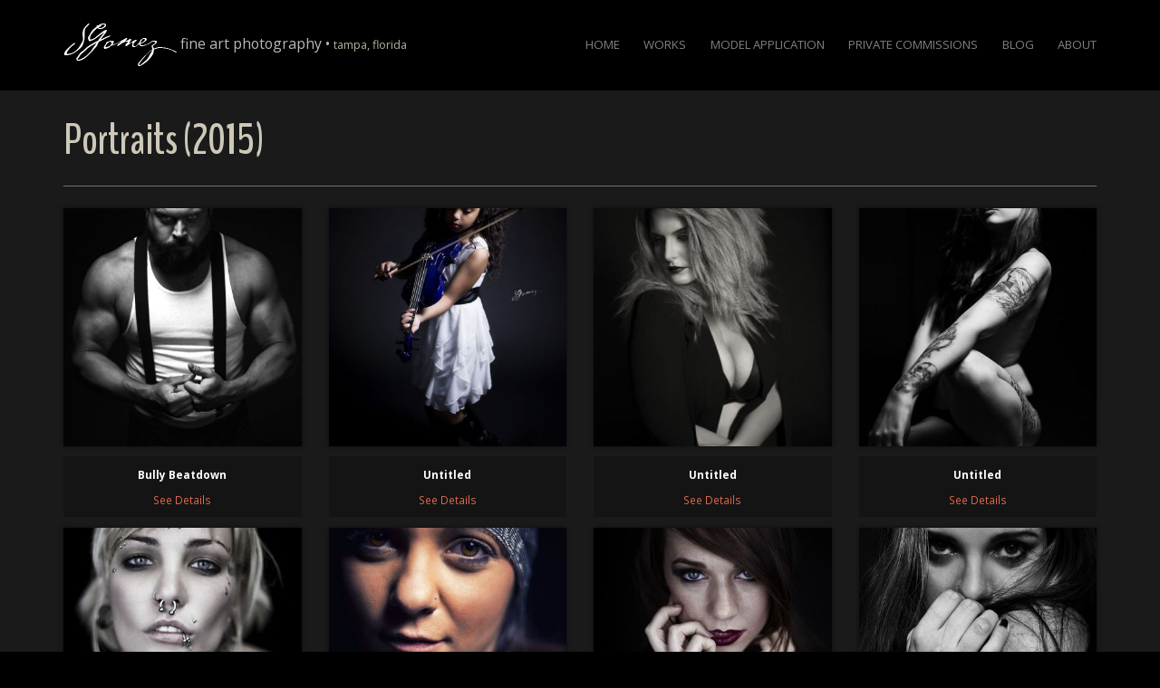

--- FILE ---
content_type: text/html; Charset=UTF-8
request_url: https://www.jgomezfineart.com/Portraits-2015
body_size: 9178
content:
<!DOCTYPE html>
<html lang="en">
 <head>
<meta http-equiv="Content-Type" content="text/html; charset=UTF-8">
   <title>Portraits (2015)</title>
   <meta name="description" content="Experience the slightly askew art and expression of Tampa Bay fine art photographer, JGomez. Not every crooked picture is meant to be straightened. His style combineds shadows and emotion to create classic fine art portraits and conceptual art."> 
   <meta name="keywords" content="fine art photography, fine art photographer, tampa bay fine art photographer, fine art photographers in tampa">
   <meta name="robots" content="index,follow">
   <meta property="fb:app_id" content="554193974922107"/>
<meta property="fb:admins" content="josegomezjr"/>
<meta name="facebook-domain-verification" content="p1wucvm8an0kdl4uu4xs8fwzn43f76" />
   <meta property="og:title" content="Portraits (2015)" />
<meta property="og:description" content="Experience the slightly askew art and expression of Tampa Bay fine art photographer, JGomez. Not every crooked picture is meant to be straightened. His style combineds shadows and emotion to create classic fine art portraits and conceptual art." />
<meta property="og:image" content="" />
<meta property="nm:nocache" mode="" />
<meta property="nm:cid" content="80133" />
<meta property="nm:sv" content="2021" />
<link rel="canonical" href="https://www.jgomezfineart.com/Portraits-2015" />
<script src="/lib/frameworks/jquery/jquery-3.6.3.min.js"></script>
<script src="/lib/frameworks/jquery/jquery-migrate-1.4.1.min.js"></script>
<script src="/lib/frameworks/jquery/jquery-ui-1.13.2/jquery-ui.js"></script>
<link rel="stylesheet" href="/lib/frameworks/jquery/jquery-ui-1.13.2/jquery-ui.css" Type="text/css">
<script src="/lib/common/common.js"></script>
<link type="text/css" href="//files.stablerack.com/library/fontawesome/6/css/fontawesome.min.css" rel="Stylesheet" /><link type="text/css" href="//files.stablerack.com/library/fontawesome/6/css/all.min.css" rel="Stylesheet" /><link type="text/css" href="//files.stablerack.com/library/animate/animate.min.css" rel="Stylesheet" /><meta name="viewport" content="width=device-width, initial-scale=1, maximum-scale=1, user-scalable=no" />
<link rel="stylesheet" href="/lib/frameworks/bootstrap/css/bootstrap.min.css" Type="text/css">
<link rel="stylesheet" href="/lib/frameworks/bootstrap/css/bootstrap-theme.min.css" Type="text/css">
<script src="/lib/frameworks/bootstrap/js/bootstrap.min.js"></script>
<link rel="preconnect" href="https://fonts.googleapis.com"><link rel="preconnect" href="https://fonts.gstatic.com" crossorigin><link rel="stylesheet" href="/lib/common/struxr/struxr.css" Type="text/css">
<link rel="stylesheet" href="/lib/common/struxr/global.css" Type="text/css">
<link rel="stylesheet" href="/lib/common/struxr/blocks.css" Type="text/css">
<link rel="stylesheet" href="/systemstyles.css?fldTemplateID=17612" Type="text/css">
<script src="/lib/js/cms.js"></script>
<script src="/js/formvalidation.js?v2"></script>
<script src="/lib/js/core_kit.js"></script>
<script src="/lib/js/ui_kit.js"></script>

   <link href='https://fonts.googleapis.com/css?family=Merriweather:400,700' rel='stylesheet' type='text/css'>
<meta name="google-site-verification" content="-DUfcHQFnQ0GjZzGAvAi8upd8GjEKJ3FieleJasI1TY" />
<meta name="msvalidate.01" content="F6D81836905DC84745E2DA39AF7646A4" />
<link type="text/css" rel="stylesheet" href="/lib/common/tools/mmenu/src/css/jquery.mmenu.all.css" />
<script src="/lib/common/tools/mmenu/src/js/jquery.mmenu.min.all.js"></script>

<!-- Google tag (gtag.js) -->
<script async src="https://www.googletagmanager.com/gtag/js?id=G-47G0K76Q27"></script>
<script>
  window.dataLayer = window.dataLayer || [];
  function gtag(){dataLayer.push(arguments);}
  gtag('js', new Date());

  gtag('config', 'G-47G0K76Q27');
</script>

<script src="https://files.stablerack.com/library/aos/dist/aos.js"></script>
<link href="https://files.stablerack.com/library/aos/dist/aos.css" rel="stylesheet">
<script src="https://files.stablerack.com/library/scrollreveal/scrollreveal.js"></script>

   <link href="https://fonts.googleapis.com/css?family=BenchNine:700" rel="stylesheet">
 </head>
 <body>
   
   <div id="divMobileMenuIcon" class="hidden-lg">
     <a href="#menu">Site Menu</a>
   </div>

   <div id="divHeaderArea">
     <div class="container-fluid">
       <div class="container">
         <div class="row">
           <div class="col-md-5 brand">
             <a href="/" title="Back to Homepage"><img src="/images/2018Logo.png" align="absmiddle" alt="JGomez Fine Art | Jose Gomez Photographic Artist"></a> 
             <span>fine art photography</span> &bull; <span class="location">tampa, florida</span>
           </div>
           <div class="col-md-7 divDropdown visible-lg">
             <ul id="Automenu"><li id="li0" class="first"><a href="/" id="a0">Home</a></li><li id="li173469" class="options1"><a href="/Works" id="a173469" onclick="" title="" style="">Works</a><ul id="Automenu173469"><li id="liAutomenu173469142834" class="first"><a href="/Single-Releases" id="aAutomenu173469142834" onclick="" title="" style="">Single Releases</a></li><li id="liAutomenu173469176491" class="option2"><a href="/2014-Portraits" id="aAutomenu173469176491" onclick="" title="" style="">2014 Portraits</a></li><li id="liAutomenu173469142825" class="option3"><a href="/Classic-Gentlemen-2014" id="aAutomenu173469142825" onclick="" title="Explore the 5-piece collection create by fine art photographer, JGomez, of his beautiful wife, Mayra, in menswear. Wardrobe by Classic Gentlemen Boutique in Tampa, Florida and styled by J Ricc Rollins." style="">Classic Gentlemen (2014)</a></li><li id="liAutomenu173469142833" class="option4"><a href="/Unloving-You-2015" id="aAutomenu173469142833" onclick="" title="Experience the award-winning 3-piece collection by fine art photographer, JGomez, that stole the hearts of Files & Films 2015 organizer, Xina Scuderi. Winner of the Juror's Choice Award." style="">Unloving You (2015)</a></li><li id="liAutomenu173469142826" class="option5"><a href="/appassionato-2015" id="aAutomenu173469142826" onclick="" title="Experience this enormous 20-piece collection from fine art photographer, JGomez, as he explores human passion in its various forms." style="">appassionato (2015)</a></li><li id="liAutomenu173469146955" class="option6"><a href="/VIII-2015" id="aAutomenu173469146955" onclick="" title="You've never seen the story of King Henry VIII told like this. Fine art photographer, JGomez, interprets wearable art fashion designer, Lina Teixeira's collection called The Ladies of King Henry VIII." style="">VIII (2015)</a></li><li id="liAutomenu173469147953" class="option7"><a href="/Survive-2015" id="aAutomenu173469147953" onclick="" title="" style="">Survive (2015)</a></li><li id="liAutomenu173469149767" class="option8"><a href="/The-Three-Beggars-2015" id="aAutomenu173469149767" onclick="" title="" style="">The Three Beggars (2015)</a></li><li id="liAutomenu173469173725" class="option9"><a href="/Ecstacy-2015" id="aAutomenu173469173725" onclick="" title="" style="">Ecstacy (2015)</a></li><li id="liAutomenu173469173736" class="option10"><a href="/Portraits-2015" id="aAutomenu173469173736" onclick="" title="" style="">Portraits (2015)</a></li><li id="liAutomenu173469173727" class="option11"><a href="/Goddess-2015" id="aAutomenu173469173727" onclick="" title="" style="">Goddess (2015)</a></li><li id="liAutomenu173469173741" class="option12"><a href="/Three-Worlds-Collide-2015" id="aAutomenu173469173741" onclick="" title="" style="">Three Worlds Collide (2015)</a></li><li id="liAutomenu173469173718" class="option13"><a href="/Blurred-Visions-2016" id="aAutomenu173469173718" onclick="" title="" style="">Blurred Visions (2016)</a></li><li id="liAutomenu173469154737" class="option14"><a href="/Nude-Nite-2016" id="aAutomenu173469154737" onclick="" title="" style="">Nude Nite (2016)</a></li><li id="liAutomenu173469173728" class="option15"><a href="/Heartbreak-2016" id="aAutomenu173469173728" onclick="" title="" style="">Heartbreak (2016)</a></li><li id="liAutomenu173469176506" class="option16"><a href="/Three-2016" id="aAutomenu173469176506" onclick="" title="" style="">Three, 2016</a></li><li id="liAutomenu173469158235" class="option17"><a href="/We-Fall-2016" id="aAutomenu173469158235" onclick="" title="" style="">We Fall (2016)</a></li><li id="liAutomenu173469159502" class="option18"><a href="/Neverland-on-Cleveland-Street-2016" id="aAutomenu173469159502" onclick="" title="" style="">Neverland on Cleveland Street (2016)</a></li><li id="liAutomenu173469173721" class="option19"><a href="/Curiosities-2016" id="aAutomenu173469173721" onclick="" title="" style="">Curiosities (2016)</a></li><li id="liAutomenu173469173723" class="option20"><a href="/Darkness-2016" id="aAutomenu173469173723" onclick="" title="" style="">Darkness (2016)</a></li><li id="liAutomenu173469159503" class="option21"><a href="/Dark-Moments-2016" id="aAutomenu173469159503" onclick="" title="" style="">Dark Moments (2016)</a></li><li id="liAutomenu173469174516" class="option22"><a href="/Beautiful-Things-2016" id="aAutomenu173469174516" onclick="" title="" style="">Beautiful Things (2016)</a></li><li id="liAutomenu173469173716" class="option23"><a href="/Alien-Love-Secrets-2017" id="aAutomenu173469173716" onclick="" title="" style="">Alien Love Secrets (2017)</a></li><li id="liAutomenu173469173731" class="option24"><a href="/In-the-Echoes-2017" id="aAutomenu173469173731" onclick="" title="" style="">In the Echoes (2017)</a></li><li id="liAutomenu173469173719" class="option25"><a href="/Bound-2017" id="aAutomenu173469173719" onclick="" title="" style="">Bound (2017)</a></li><li id="liAutomenu173469173739" class="option26"><a href="/The-Lingering-Presence-of-Her-2017" id="aAutomenu173469173739" onclick="" title="" style="">The Lingering Presence of Her (2017)</a></li><li id="liAutomenu173469173720" class="option27"><a href="/Cornered-2017" id="aAutomenu173469173720" onclick="" title="" style="">Cornered (2017)</a></li><li id="liAutomenu173469174515" class="option28"><a href="/Expression-is-Life-2017" id="aAutomenu173469174515" onclick="" title="" style="">Expression is Life (2017)</a></li><li id="liAutomenu173469173738" class="option29"><a href="/Swim-2017" id="aAutomenu173469173738" onclick="" title="" style="">Swim (2017)</a></li><li id="liAutomenu173469173732" class="option30"><a href="/Lace-2017" id="aAutomenu173469173732" onclick="" title="" style="">Lace (2017)</a></li><li id="liAutomenu173469173726" class="option31"><a href="/Forgetting-About-Love-2017" id="aAutomenu173469173726" onclick="" title="" style="">Forgetting About Love (2017)</a></li><li id="liAutomenu173469173740" class="option32"><a href="/The-Shadows-of-Annie-Rosse-2017" id="aAutomenu173469173740" onclick="" title="" style="">The Shadows of Annie Rosse (2017)</a></li><li id="liAutomenu173469173734" class="option33"><a href="/Nude-Nite-2017" id="aAutomenu173469173734" onclick="" title="" style="">Nude Nite (2017)</a></li><li id="liAutomenu173469173717" class="option34"><a href="/All-is-Full-of-Love-2017" id="aAutomenu173469173717" onclick="" title="" style="">All is Full of Love (2017)</a></li><li id="liAutomenu173469173737" class="option35"><a href="/Rediscovery-2017" id="aAutomenu173469173737" onclick="" title="" style="">Rediscovery (2017)</a></li><li id="liAutomenu173469173729" class="option36"><a href="/Heat-2017" id="aAutomenu173469173729" onclick="" title="" style="">Heat (2017)</a></li><li id="liAutomenu173469173735" class="option37"><a href="/Olivia-Collection-2017" id="aAutomenu173469173735" onclick="" title="" style="">Olivia Collection (2017)</a></li><li id="liAutomenu173469173733" class="option38"><a href="/Mist-2018" id="aAutomenu173469173733" onclick="" title="" style="">Mist (2018)</a></li><li id="liAutomenu173469163421" class="option39"><a href="/One-More-Drink-2017" id="aAutomenu173469163421" onclick="" title="" style="">One More Drink (2017)</a></li><li id="liAutomenu173469173730" class="option40"><a href="/Holding-On-2018" id="aAutomenu173469173730" onclick="" title="" style="">Holding On (2018)</a></li><li id="liAutomenu173469174511" class="option41"><a href="/Dancing-in-the-Dark-2018" id="aAutomenu173469174511" onclick="" title="" style="">Dancing in the Dark (2018)</a></li><li id="liAutomenu173469174514" class="option42"><a href="/Feeling-the-Fall-2018" id="aAutomenu173469174514" onclick="" title="" style="">Feeling the Fall (2018)</a></li><li id="liAutomenu173469173724" class="option43"><a href="/Decisions-2018" id="aAutomenu173469173724" onclick="" title="" style="">Decisions (2018)</a></li><li id="liAutomenu173469176507" class="option44"><a href="/Spellbound-2018" id="aAutomenu173469176507" onclick="" title="" style="">Spellbound, 2018</a></li><li id="liAutomenu173469176505" class="option45"><a href="/Inner-Demons-2018" id="aAutomenu173469176505" onclick="" title="" style="">Inner Demons, 2018</a></li><li id="liAutomenu173469176504" class="option46"><a href="/Agony-2018" id="aAutomenu173469176504" onclick="" title="" style="">Agony, 2018</a></li><li id="liAutomenu173469178108" class="last"><a href="/Ice-Kiss-2019" id="aAutomenu173469178108" onclick="" title="" style="">Ice Kiss (2019)</a></li></ul><script>if (location.href.indexOf('/Single-Releases') > 0) { $('#a173469').addClass('chosenOption'); };
if (location.href.indexOf('/2014-Portraits') > 0) { $('#a173469').addClass('chosenOption'); };
if (location.href.indexOf('/Classic-Gentlemen-2014') > 0) { $('#a173469').addClass('chosenOption'); };
if (location.href.indexOf('/Unloving-You-2015') > 0) { $('#a173469').addClass('chosenOption'); };
if (location.href.indexOf('/appassionato-2015') > 0) { $('#a173469').addClass('chosenOption'); };
if (location.href.indexOf('/VIII-2015') > 0) { $('#a173469').addClass('chosenOption'); };
if (location.href.indexOf('/Survive-2015') > 0) { $('#a173469').addClass('chosenOption'); };
if (location.href.indexOf('/The-Three-Beggars-2015') > 0) { $('#a173469').addClass('chosenOption'); };
if (location.href.indexOf('/Ecstacy-2015') > 0) { $('#a173469').addClass('chosenOption'); };
if (location.href.indexOf('/Portraits-2015') > 0) { $('#a173469').addClass('chosenOption'); };
if (location.href.indexOf('/Goddess-2015') > 0) { $('#a173469').addClass('chosenOption'); };
if (location.href.indexOf('/Three-Worlds-Collide-2015') > 0) { $('#a173469').addClass('chosenOption'); };
if (location.href.indexOf('/Blurred-Visions-2016') > 0) { $('#a173469').addClass('chosenOption'); };
if (location.href.indexOf('/Nude-Nite-2016') > 0) { $('#a173469').addClass('chosenOption'); };
if (location.href.indexOf('/Heartbreak-2016') > 0) { $('#a173469').addClass('chosenOption'); };
if (location.href.indexOf('/Three-2016') > 0) { $('#a173469').addClass('chosenOption'); };
if (location.href.indexOf('/We-Fall-2016') > 0) { $('#a173469').addClass('chosenOption'); };
if (location.href.indexOf('/Neverland-on-Cleveland-Street-2016') > 0) { $('#a173469').addClass('chosenOption'); };
if (location.href.indexOf('/Curiosities-2016') > 0) { $('#a173469').addClass('chosenOption'); };
if (location.href.indexOf('/Darkness-2016') > 0) { $('#a173469').addClass('chosenOption'); };
if (location.href.indexOf('/Dark-Moments-2016') > 0) { $('#a173469').addClass('chosenOption'); };
if (location.href.indexOf('/Beautiful-Things-2016') > 0) { $('#a173469').addClass('chosenOption'); };
if (location.href.indexOf('/Alien-Love-Secrets-2017') > 0) { $('#a173469').addClass('chosenOption'); };
if (location.href.indexOf('/In-the-Echoes-2017') > 0) { $('#a173469').addClass('chosenOption'); };
if (location.href.indexOf('/Bound-2017') > 0) { $('#a173469').addClass('chosenOption'); };
if (location.href.indexOf('/The-Lingering-Presence-of-Her-2017') > 0) { $('#a173469').addClass('chosenOption'); };
if (location.href.indexOf('/Cornered-2017') > 0) { $('#a173469').addClass('chosenOption'); };
if (location.href.indexOf('/Expression-is-Life-2017') > 0) { $('#a173469').addClass('chosenOption'); };
if (location.href.indexOf('/Swim-2017') > 0) { $('#a173469').addClass('chosenOption'); };
if (location.href.indexOf('/Lace-2017') > 0) { $('#a173469').addClass('chosenOption'); };
if (location.href.indexOf('/Forgetting-About-Love-2017') > 0) { $('#a173469').addClass('chosenOption'); };
if (location.href.indexOf('/The-Shadows-of-Annie-Rosse-2017') > 0) { $('#a173469').addClass('chosenOption'); };
if (location.href.indexOf('/Nude-Nite-2017') > 0) { $('#a173469').addClass('chosenOption'); };
if (location.href.indexOf('/All-is-Full-of-Love-2017') > 0) { $('#a173469').addClass('chosenOption'); };
if (location.href.indexOf('/Rediscovery-2017') > 0) { $('#a173469').addClass('chosenOption'); };
if (location.href.indexOf('/Heat-2017') > 0) { $('#a173469').addClass('chosenOption'); };
if (location.href.indexOf('/Olivia-Collection-2017') > 0) { $('#a173469').addClass('chosenOption'); };
if (location.href.indexOf('/Mist-2018') > 0) { $('#a173469').addClass('chosenOption'); };
if (location.href.indexOf('/One-More-Drink-2017') > 0) { $('#a173469').addClass('chosenOption'); };
if (location.href.indexOf('/Holding-On-2018') > 0) { $('#a173469').addClass('chosenOption'); };
if (location.href.indexOf('/Dancing-in-the-Dark-2018') > 0) { $('#a173469').addClass('chosenOption'); };
if (location.href.indexOf('/Feeling-the-Fall-2018') > 0) { $('#a173469').addClass('chosenOption'); };
if (location.href.indexOf('/Decisions-2018') > 0) { $('#a173469').addClass('chosenOption'); };
if (location.href.indexOf('/Spellbound-2018') > 0) { $('#a173469').addClass('chosenOption'); };
if (location.href.indexOf('/Inner-Demons-2018') > 0) { $('#a173469').addClass('chosenOption'); };
if (location.href.indexOf('/Agony-2018') > 0) { $('#a173469').addClass('chosenOption'); };
if (location.href.indexOf('/Ice-Kiss-2019') > 0) { $('#a173469').addClass('chosenOption'); };
</script></li><li id="li173470" class="option3"><a href="/Model-Application" id="a173470" onclick="" title="" style="">Model Application</a></li><li id="li173471" class="option4"><a href="/Private-Commissions--Portraits" id="a173471" onclick="" title="" style="">Private Commissions</a></li><li id="li142828" class="option5"><a href="/Fine-Art-Blog" id="a142828" onclick="" title="Read about news, updates, and releases from Tampa Bay fine art photographer and visual artist, JGomez." style="">Blog</a></li><li id="li173472" class="last"><a href="/About" id="a173472" onclick="" title="" style="">About</a></li></ul><script>if (location.href.indexOf('/Works') > 0) { $('#a173469').addClass('chosenOption'); };
if (location.href.indexOf('/Model-Application') > 0) { $('#a173470').addClass('chosenOption'); };
if (location.href.indexOf('/Private-Commissions--Portraits') > 0) { $('#a173471').addClass('chosenOption'); };
if (location.href.indexOf('/Fine-Art-Blog') > 0) { $('#a142828').addClass('chosenOption'); };
if (location.href.indexOf('/About') > 0) { $('#a173472').addClass('chosenOption'); };
</script>
              <nav id="menu"><ul id="slideMenu"><li id="lislideMenu0" class="first"><a href="/" id="aslideMenu0">Home</a></li><li id="lislideMenu173469" class="options1"><a href="/Works" id="aslideMenu173469" onclick="" title="" style="">Works</a><ul id="slideMenu173469"><li id="lislideMenu173469142834" class="first"><a href="/Single-Releases" id="aslideMenu173469142834" onclick="" title="" style="">Single Releases</a></li><li id="lislideMenu173469176491" class="option2"><a href="/2014-Portraits" id="aslideMenu173469176491" onclick="" title="" style="">2014 Portraits</a></li><li id="lislideMenu173469142825" class="option3"><a href="/Classic-Gentlemen-2014" id="aslideMenu173469142825" onclick="" title="Explore the 5-piece collection create by fine art photographer, JGomez, of his beautiful wife, Mayra, in menswear. Wardrobe by Classic Gentlemen Boutique in Tampa, Florida and styled by J Ricc Rollins." style="">Classic Gentlemen (2014)</a></li><li id="lislideMenu173469142833" class="option4"><a href="/Unloving-You-2015" id="aslideMenu173469142833" onclick="" title="Experience the award-winning 3-piece collection by fine art photographer, JGomez, that stole the hearts of Files & Films 2015 organizer, Xina Scuderi. Winner of the Juror's Choice Award." style="">Unloving You (2015)</a></li><li id="lislideMenu173469142826" class="option5"><a href="/appassionato-2015" id="aslideMenu173469142826" onclick="" title="Experience this enormous 20-piece collection from fine art photographer, JGomez, as he explores human passion in its various forms." style="">appassionato (2015)</a></li><li id="lislideMenu173469146955" class="option6"><a href="/VIII-2015" id="aslideMenu173469146955" onclick="" title="You've never seen the story of King Henry VIII told like this. Fine art photographer, JGomez, interprets wearable art fashion designer, Lina Teixeira's collection called The Ladies of King Henry VIII." style="">VIII (2015)</a></li><li id="lislideMenu173469147953" class="option7"><a href="/Survive-2015" id="aslideMenu173469147953" onclick="" title="" style="">Survive (2015)</a></li><li id="lislideMenu173469149767" class="option8"><a href="/The-Three-Beggars-2015" id="aslideMenu173469149767" onclick="" title="" style="">The Three Beggars (2015)</a></li><li id="lislideMenu173469173725" class="option9"><a href="/Ecstacy-2015" id="aslideMenu173469173725" onclick="" title="" style="">Ecstacy (2015)</a></li><li id="lislideMenu173469173736" class="option10"><a href="/Portraits-2015" id="aslideMenu173469173736" onclick="" title="" style="">Portraits (2015)</a></li><li id="lislideMenu173469173727" class="option11"><a href="/Goddess-2015" id="aslideMenu173469173727" onclick="" title="" style="">Goddess (2015)</a></li><li id="lislideMenu173469173741" class="option12"><a href="/Three-Worlds-Collide-2015" id="aslideMenu173469173741" onclick="" title="" style="">Three Worlds Collide (2015)</a></li><li id="lislideMenu173469173718" class="option13"><a href="/Blurred-Visions-2016" id="aslideMenu173469173718" onclick="" title="" style="">Blurred Visions (2016)</a></li><li id="lislideMenu173469154737" class="option14"><a href="/Nude-Nite-2016" id="aslideMenu173469154737" onclick="" title="" style="">Nude Nite (2016)</a></li><li id="lislideMenu173469173728" class="option15"><a href="/Heartbreak-2016" id="aslideMenu173469173728" onclick="" title="" style="">Heartbreak (2016)</a></li><li id="lislideMenu173469176506" class="option16"><a href="/Three-2016" id="aslideMenu173469176506" onclick="" title="" style="">Three, 2016</a></li><li id="lislideMenu173469158235" class="option17"><a href="/We-Fall-2016" id="aslideMenu173469158235" onclick="" title="" style="">We Fall (2016)</a></li><li id="lislideMenu173469159502" class="option18"><a href="/Neverland-on-Cleveland-Street-2016" id="aslideMenu173469159502" onclick="" title="" style="">Neverland on Cleveland Street (2016)</a></li><li id="lislideMenu173469173721" class="option19"><a href="/Curiosities-2016" id="aslideMenu173469173721" onclick="" title="" style="">Curiosities (2016)</a></li><li id="lislideMenu173469173723" class="option20"><a href="/Darkness-2016" id="aslideMenu173469173723" onclick="" title="" style="">Darkness (2016)</a></li><li id="lislideMenu173469159503" class="option21"><a href="/Dark-Moments-2016" id="aslideMenu173469159503" onclick="" title="" style="">Dark Moments (2016)</a></li><li id="lislideMenu173469174516" class="option22"><a href="/Beautiful-Things-2016" id="aslideMenu173469174516" onclick="" title="" style="">Beautiful Things (2016)</a></li><li id="lislideMenu173469173716" class="option23"><a href="/Alien-Love-Secrets-2017" id="aslideMenu173469173716" onclick="" title="" style="">Alien Love Secrets (2017)</a></li><li id="lislideMenu173469173731" class="option24"><a href="/In-the-Echoes-2017" id="aslideMenu173469173731" onclick="" title="" style="">In the Echoes (2017)</a></li><li id="lislideMenu173469173719" class="option25"><a href="/Bound-2017" id="aslideMenu173469173719" onclick="" title="" style="">Bound (2017)</a></li><li id="lislideMenu173469173739" class="option26"><a href="/The-Lingering-Presence-of-Her-2017" id="aslideMenu173469173739" onclick="" title="" style="">The Lingering Presence of Her (2017)</a></li><li id="lislideMenu173469173720" class="option27"><a href="/Cornered-2017" id="aslideMenu173469173720" onclick="" title="" style="">Cornered (2017)</a></li><li id="lislideMenu173469174515" class="option28"><a href="/Expression-is-Life-2017" id="aslideMenu173469174515" onclick="" title="" style="">Expression is Life (2017)</a></li><li id="lislideMenu173469173738" class="option29"><a href="/Swim-2017" id="aslideMenu173469173738" onclick="" title="" style="">Swim (2017)</a></li><li id="lislideMenu173469173732" class="option30"><a href="/Lace-2017" id="aslideMenu173469173732" onclick="" title="" style="">Lace (2017)</a></li><li id="lislideMenu173469173726" class="option31"><a href="/Forgetting-About-Love-2017" id="aslideMenu173469173726" onclick="" title="" style="">Forgetting About Love (2017)</a></li><li id="lislideMenu173469173740" class="option32"><a href="/The-Shadows-of-Annie-Rosse-2017" id="aslideMenu173469173740" onclick="" title="" style="">The Shadows of Annie Rosse (2017)</a></li><li id="lislideMenu173469173734" class="option33"><a href="/Nude-Nite-2017" id="aslideMenu173469173734" onclick="" title="" style="">Nude Nite (2017)</a></li><li id="lislideMenu173469173717" class="option34"><a href="/All-is-Full-of-Love-2017" id="aslideMenu173469173717" onclick="" title="" style="">All is Full of Love (2017)</a></li><li id="lislideMenu173469173737" class="option35"><a href="/Rediscovery-2017" id="aslideMenu173469173737" onclick="" title="" style="">Rediscovery (2017)</a></li><li id="lislideMenu173469173729" class="option36"><a href="/Heat-2017" id="aslideMenu173469173729" onclick="" title="" style="">Heat (2017)</a></li><li id="lislideMenu173469173735" class="option37"><a href="/Olivia-Collection-2017" id="aslideMenu173469173735" onclick="" title="" style="">Olivia Collection (2017)</a></li><li id="lislideMenu173469173733" class="option38"><a href="/Mist-2018" id="aslideMenu173469173733" onclick="" title="" style="">Mist (2018)</a></li><li id="lislideMenu173469163421" class="option39"><a href="/One-More-Drink-2017" id="aslideMenu173469163421" onclick="" title="" style="">One More Drink (2017)</a></li><li id="lislideMenu173469173730" class="option40"><a href="/Holding-On-2018" id="aslideMenu173469173730" onclick="" title="" style="">Holding On (2018)</a></li><li id="lislideMenu173469174511" class="option41"><a href="/Dancing-in-the-Dark-2018" id="aslideMenu173469174511" onclick="" title="" style="">Dancing in the Dark (2018)</a></li><li id="lislideMenu173469174514" class="option42"><a href="/Feeling-the-Fall-2018" id="aslideMenu173469174514" onclick="" title="" style="">Feeling the Fall (2018)</a></li><li id="lislideMenu173469173724" class="option43"><a href="/Decisions-2018" id="aslideMenu173469173724" onclick="" title="" style="">Decisions (2018)</a></li><li id="lislideMenu173469176507" class="option44"><a href="/Spellbound-2018" id="aslideMenu173469176507" onclick="" title="" style="">Spellbound, 2018</a></li><li id="lislideMenu173469176505" class="option45"><a href="/Inner-Demons-2018" id="aslideMenu173469176505" onclick="" title="" style="">Inner Demons, 2018</a></li><li id="lislideMenu173469176504" class="option46"><a href="/Agony-2018" id="aslideMenu173469176504" onclick="" title="" style="">Agony, 2018</a></li><li id="lislideMenu173469178108" class="last"><a href="/Ice-Kiss-2019" id="aslideMenu173469178108" onclick="" title="" style="">Ice Kiss (2019)</a></li></ul><script>if (location.href.indexOf('/Single-Releases') > 0) { $('#a173469').addClass('chosenOption'); };
if (location.href.indexOf('/2014-Portraits') > 0) { $('#a173469').addClass('chosenOption'); };
if (location.href.indexOf('/Classic-Gentlemen-2014') > 0) { $('#a173469').addClass('chosenOption'); };
if (location.href.indexOf('/Unloving-You-2015') > 0) { $('#a173469').addClass('chosenOption'); };
if (location.href.indexOf('/appassionato-2015') > 0) { $('#a173469').addClass('chosenOption'); };
if (location.href.indexOf('/VIII-2015') > 0) { $('#a173469').addClass('chosenOption'); };
if (location.href.indexOf('/Survive-2015') > 0) { $('#a173469').addClass('chosenOption'); };
if (location.href.indexOf('/The-Three-Beggars-2015') > 0) { $('#a173469').addClass('chosenOption'); };
if (location.href.indexOf('/Ecstacy-2015') > 0) { $('#a173469').addClass('chosenOption'); };
if (location.href.indexOf('/Portraits-2015') > 0) { $('#a173469').addClass('chosenOption'); };
if (location.href.indexOf('/Goddess-2015') > 0) { $('#a173469').addClass('chosenOption'); };
if (location.href.indexOf('/Three-Worlds-Collide-2015') > 0) { $('#a173469').addClass('chosenOption'); };
if (location.href.indexOf('/Blurred-Visions-2016') > 0) { $('#a173469').addClass('chosenOption'); };
if (location.href.indexOf('/Nude-Nite-2016') > 0) { $('#a173469').addClass('chosenOption'); };
if (location.href.indexOf('/Heartbreak-2016') > 0) { $('#a173469').addClass('chosenOption'); };
if (location.href.indexOf('/Three-2016') > 0) { $('#a173469').addClass('chosenOption'); };
if (location.href.indexOf('/We-Fall-2016') > 0) { $('#a173469').addClass('chosenOption'); };
if (location.href.indexOf('/Neverland-on-Cleveland-Street-2016') > 0) { $('#a173469').addClass('chosenOption'); };
if (location.href.indexOf('/Curiosities-2016') > 0) { $('#a173469').addClass('chosenOption'); };
if (location.href.indexOf('/Darkness-2016') > 0) { $('#a173469').addClass('chosenOption'); };
if (location.href.indexOf('/Dark-Moments-2016') > 0) { $('#a173469').addClass('chosenOption'); };
if (location.href.indexOf('/Beautiful-Things-2016') > 0) { $('#a173469').addClass('chosenOption'); };
if (location.href.indexOf('/Alien-Love-Secrets-2017') > 0) { $('#a173469').addClass('chosenOption'); };
if (location.href.indexOf('/In-the-Echoes-2017') > 0) { $('#a173469').addClass('chosenOption'); };
if (location.href.indexOf('/Bound-2017') > 0) { $('#a173469').addClass('chosenOption'); };
if (location.href.indexOf('/The-Lingering-Presence-of-Her-2017') > 0) { $('#a173469').addClass('chosenOption'); };
if (location.href.indexOf('/Cornered-2017') > 0) { $('#a173469').addClass('chosenOption'); };
if (location.href.indexOf('/Expression-is-Life-2017') > 0) { $('#a173469').addClass('chosenOption'); };
if (location.href.indexOf('/Swim-2017') > 0) { $('#a173469').addClass('chosenOption'); };
if (location.href.indexOf('/Lace-2017') > 0) { $('#a173469').addClass('chosenOption'); };
if (location.href.indexOf('/Forgetting-About-Love-2017') > 0) { $('#a173469').addClass('chosenOption'); };
if (location.href.indexOf('/The-Shadows-of-Annie-Rosse-2017') > 0) { $('#a173469').addClass('chosenOption'); };
if (location.href.indexOf('/Nude-Nite-2017') > 0) { $('#a173469').addClass('chosenOption'); };
if (location.href.indexOf('/All-is-Full-of-Love-2017') > 0) { $('#a173469').addClass('chosenOption'); };
if (location.href.indexOf('/Rediscovery-2017') > 0) { $('#a173469').addClass('chosenOption'); };
if (location.href.indexOf('/Heat-2017') > 0) { $('#a173469').addClass('chosenOption'); };
if (location.href.indexOf('/Olivia-Collection-2017') > 0) { $('#a173469').addClass('chosenOption'); };
if (location.href.indexOf('/Mist-2018') > 0) { $('#a173469').addClass('chosenOption'); };
if (location.href.indexOf('/One-More-Drink-2017') > 0) { $('#a173469').addClass('chosenOption'); };
if (location.href.indexOf('/Holding-On-2018') > 0) { $('#a173469').addClass('chosenOption'); };
if (location.href.indexOf('/Dancing-in-the-Dark-2018') > 0) { $('#a173469').addClass('chosenOption'); };
if (location.href.indexOf('/Feeling-the-Fall-2018') > 0) { $('#a173469').addClass('chosenOption'); };
if (location.href.indexOf('/Decisions-2018') > 0) { $('#a173469').addClass('chosenOption'); };
if (location.href.indexOf('/Spellbound-2018') > 0) { $('#a173469').addClass('chosenOption'); };
if (location.href.indexOf('/Inner-Demons-2018') > 0) { $('#a173469').addClass('chosenOption'); };
if (location.href.indexOf('/Agony-2018') > 0) { $('#a173469').addClass('chosenOption'); };
if (location.href.indexOf('/Ice-Kiss-2019') > 0) { $('#a173469').addClass('chosenOption'); };
</script></li><li id="lislideMenu173470" class="option3"><a href="/Model-Application" id="aslideMenu173470" onclick="" title="" style="">Model Application</a></li><li id="lislideMenu173471" class="option4"><a href="/Private-Commissions--Portraits" id="aslideMenu173471" onclick="" title="" style="">Private Commissions</a></li><li id="lislideMenu142828" class="option5"><a href="/Fine-Art-Blog" id="aslideMenu142828" onclick="" title="Read about news, updates, and releases from Tampa Bay fine art photographer and visual artist, JGomez." style="">Blog</a></li><li id="lislideMenu173472" class="last"><a href="/About" id="aslideMenu173472" onclick="" title="" style="">About</a></li></ul><script>if (location.href.indexOf('/Works') > 0) { $('#a173469').addClass('chosenOption'); };
if (location.href.indexOf('/Model-Application') > 0) { $('#a173470').addClass('chosenOption'); };
if (location.href.indexOf('/Private-Commissions--Portraits') > 0) { $('#a173471').addClass('chosenOption'); };
if (location.href.indexOf('/Fine-Art-Blog') > 0) { $('#a142828').addClass('chosenOption'); };
if (location.href.indexOf('/About') > 0) { $('#a173472').addClass('chosenOption'); };
</script></nav>
              <script>$(function() {$('nav#menu').mmenu();});</script>
           </div>
         </div>
       </div>
     </div>
   </div>
   
   <div id="divContentArea">
     <div class="container-fluid">
       <div class="container">
        <div class="row">
          <div class="col-md-12">
            <h1><pagetitle>Portraits (2015)</pagetitle></h1><div class="system-page system-page-173736 "><script src="https://www.cloudfolios.com/lib/services/widgets/folio/?fldID=14&fldPID=233"></script></div><!-- 173736 -->
          </div>
        </div>
       </div>
     </div>
   </div>
   
   <div id="divFooterArea">
     <div class="container-fluid">
       <div class="container">
         <div class="row">
           <div class="col-md-4">
             <h3>New Releases &amp; Updates</h3>
             <p><b>Sign up</b> for alerts of JGomez's <b>new releases</b> and <b>special discounts</b>.</p>
             <script src="/apps/forms/default.js?v2"></script>
<form method="post" action="/apps/forms/formProcessor.asp" name="form9106" id="form9106" class="" onSubmit="return getProof('nspyr9106');" style="margin:0px;" role="form"><input type="hidden" name="formid" value="9106"><input type="hidden" name="nextpage" value="/"><input type="hidden" name="pageid" value="Portraits-2015"><input type="hidden" name="memberaction" value=""><input type="hidden" name="userid" value=""><input type="hidden" name="cid" value="80133"><input type="hidden" name="fid" value="9106"><input type="hidden" name="nspyr9106" id="nspyr9106" value=""><input type="hidden" name="referer" value="/pages.asp?pageid=Portraits-2015"><input type="hidden" name="refererpage" value="/pages.asp"><input type="hidden" name="formpage" value="/pages.asp?pageid=Portraits-2015"><div class="row">
<div class="col-sm-8 form-group">
<div><input class="form-control input-sm" maxlength="100" name="R_email" type="text" placeholder="E-mail Address Here" /></div>
</div>

<div class="col-sm-4 form-group">
<div><button class="btn btn-default btn-block btn-sm">Subscribe</button></div>
</div>
</div>

<p><input name="registration" type="hidden" value="1" /></p>
</form><script>$('#form9106 input[type=submit]').prop('disabled', true);$('#form9106').on('click', function(){ $('#form9106 input[type=submit]').prop('disabled', false); });</script><script>
if (document.form9106.pageid) {
if (document.form9106.pageid.type == 'text' || document.form9106.pageid.type == 'hidden') {document.form9106.pageid.value = 'Portraits-2015';
}
}
</script>

           </div>
           <div class="col-md-4">
             <h3>Explore the Site</h3>
             <ul id="Automenu"><li id="li173487" class="first"><a href="/" id="a173487" onclick="" title="" style="">Homepage</a></li><li id="li173488" class="option2"><a href="/Works" id="a173488" onclick="" title="" style="">JGomez Online Gallery</a></li><li id="li173489" class="option3"><a href="/Model-Application" id="a173489" onclick="" title="" style="">Become a JGomez Model</a></li><li id="li173490" class="option4"><a href="/Private-Commissions" id="a173490" onclick="" title="" style="">Private Portraits & Commissions</a></li><li id="li173491" class="last"><a href="/About" id="a173491" onclick="" title="" style="">About JGomez Fine Art</a></li></ul><script>if (location.href.indexOf('/') > 0) { $('#a173486').addClass('chosenOption'); };
if (location.href.indexOf('/Works') > 0) { $('#a173486').addClass('chosenOption'); };
if (location.href.indexOf('/Model-Application') > 0) { $('#a173486').addClass('chosenOption'); };
if (location.href.indexOf('/Private-Commissions') > 0) { $('#a173486').addClass('chosenOption'); };
if (location.href.indexOf('/About') > 0) { $('#a173486').addClass('chosenOption'); };
</script>
             <br/>
           </div>
           <div class="col-md-4">
             <h3>Other Places</h3>
             <ul id="Automenu"><li id="li187113" class="first"><a href="https://www.cloudfolios.com/jgomezfineart" target="_blank" id="a187113" onclick="" title="" style="">CloudFolios</a></li><li id="li173493" class="option2"><a href="https://www.facebook.com/jgomezfineart/" target="_blank" id="a173493" onclick="" title="" style="">Facebook</a></li><li id="li173494" class="option3"><a href="http://www.instagram.com/jgomezfineart" target="_blank" id="a173494" onclick="" title="" style="">Instagram</a></li><li id="li173495" class="option4"><a href="http://www.twitter.com/jgomezfineart" target="_blank" id="a173495" onclick="" title="" style="">Twitter</a></li><li id="li173497" class="last"><a href="http://upagallery.com/artist-jose-gomez/" target="_blank" id="a173497" onclick="" title="" style="">UPA Gallery</a></li></ul><script>if (location.href.indexOf('https://www.cloudfolios.com/jgomezfineart" target="_blank') > 0) { $('#a173492').addClass('chosenOption'); };
if (location.href.indexOf('https://www.facebook.com/jgomezfineart/" target="_blank') > 0) { $('#a173492').addClass('chosenOption'); };
if (location.href.indexOf('http://www.instagram.com/jgomezfineart" target="_blank') > 0) { $('#a173492').addClass('chosenOption'); };
if (location.href.indexOf('http://www.twitter.com/jgomezfineart" target="_blank') > 0) { $('#a173492').addClass('chosenOption'); };
if (location.href.indexOf('http://upagallery.com/artist-jose-gomez/" target="_blank') > 0) { $('#a173492').addClass('chosenOption'); };
</script>
             <br/>
           </div>
         </div>
       </div>
     </div>
   </div>

   <script>
  (function(i,s,o,g,r,a,m){i['GoogleAnalyticsObject']=r;i[r]=i[r]||function(){
  (i[r].q=i[r].q||[]).push(arguments)},i[r].l=1*new Date();a=s.createElement(o),
  m=s.getElementsByTagName(o)[0];a.async=1;a.src=g;m.parentNode.insertBefore(a,m)
  })(window,document,'script','//www.google-analytics.com/analytics.js','ga');

  ga('create', 'UA-58306113-12', 'auto');
  ga('send', 'pageview');

</script>

<!-- Facebook Pixel Code -->
<script>
!function(f,b,e,v,n,t,s){if(f.fbq)return;n=f.fbq=function(){n.callMethod?
n.callMethod.apply(n,arguments):n.queue.push(arguments)};if(!f._fbq)f._fbq=n;
n.push=n;n.loaded=!0;n.version='2.0';n.queue=[];t=b.createElement(e);t.async=!0;
t.src=v;s=b.getElementsByTagName(e)[0];s.parentNode.insertBefore(t,s)}(window,
document,'script','//connect.facebook.net/en_US/fbevents.js');

fbq('init', '1443437232575038');
fbq('track', "PageView");</script>
<noscript><img height="1" width="1" style="display:none"
src="https://www.facebook.com/tr?id=1443437232575038&ev=PageView&noscript=1"
/></noscript>
<!-- End Facebook Pixel Code -->
<script>
  AOS.init();
</script>

   
 </body>
</html>

--- FILE ---
content_type: text/css
request_url: https://www.jgomezfineart.com/systemstyles.css?fldTemplateID=17612
body_size: 7166
content:
@import url('https://fonts.googleapis.com/css2?family=Open+Sans:ital,wght@0,300;0,400;0,500;0,600;0,700;0,800;1,300;1,400;1,500;1,600;1,700;1,800&display=swap');
:root {--ColorSiteBG: #08080a;--ColorNavigationBG: #08080a;--ColorContentBG: #08080a;--ColorOverlay1: #111111;--ColorOverlay2: #08080a;--ColorNavigationBorder: #a2a2a2;--ColorSiteText: #ffffff;--ColorLinkText: #e1694d;--ColorNavigationText: #414141;--ColorSectionHeaders: #cccccc;--ColorCopyright: #cccccc;--ColorSiteBorder: #cccccc;}html, body { position:relative; height:100%; }
BODY  { font-size:11pt; font-family:'Open Sans', sans-serif; color:#ffffff;}
TD  { font-size:11pt; font-family:'Open Sans', sans-serif; color:#ffffff;}
TH  { font-size:11pt; font-family:'Open Sans', sans-serif; color:#ffffff; font-weight:bold;}
A,A:Visited,A:Active,A:Hover  { color:#e1694d; /*text-decoration:underline;*/}
A.navlinks3,A.navlinks3:Visited,A.navlinks3:Active { text-decoration:none;}
A.navlinks3:Hover { text-decoration:underline;}
A.navlinks4,A.navlinks4:Visited,A.navlinks4:Active { text-decoration:none;}
A.navlinks4:Hover { text-decoration:underline;}
.sectiontitle  { font-weight:bold; color:#cccccc;}
.sectiontitle2  { font-weight:bold; font-size:14pt; color:#cccccc;}
.greyout  { /*color:#999999;*/    opacity:0.5;}
.navlinks  { font-weight:bold; color:#414141;}
.navlinks2  { font-weight:bold; color:414141; font-size:10pt;}
.navlinks3  { font-weight:bold; color:414141; font-size:10pt; text-decoration:none;}
.navlinks4  { font-weight:bold; color:#414141; font-size:11pt; text-decoration:none;}
A.navlinks  { font-weight:bold; color:#414141;}
A.navlinks:visited  { font-weight:bold; color:#414141;}
A.navlinks:active  { font-weight:bold; color:#414141;}
A.navlinks:hover  { font-weight:bold; color:#414141;}
A.navlinks2:visited  { font-weight:bold; color:#414141;}
A.navlinks2:active  { font-weight:bold; color:#414141;}
A.navlinks2:hover  { font-weight:bold; color:#414141;}
A.navlinks3:visited  { font-weight:bold; color:#414141;}
A.navlinks3:active  { font-weight:bold; color:#414141;}
A.navlinks3:hover  { font-weight:bold; color:#414141;}
A.navlinks4:visited  { font-weight:bold; color:#414141;}
A.navlinks4:active  { font-weight:bold; color:#414141;}
A.navlinks4:hover  { font-weight:bold; color:#414141;}
.title  { font-size:14pt; font-weight:bold; color:#e1694d;}
 h1, h2, h3, h4, h5, h6, h7 { color:#cccccc; }
.bigboldblack  { font-size:12pt; font-weight:bold; color:#ffffff;}
.bigbold2  { font-size:12pt; font-weight:bold; color:#cccccc;}
.bigbold  { font-size:10pt; font-weight:bold; color:#cccccc;}
.revbigbold  { font-size:10pt; font-weight:bold; color:#ffffff;}
.smalltext  { font-size:11pt;}
.footertext  { font-weight:bold; font-size:8pt; color:#cccccc; margin-top:2em; text-align:center;}
A.footertext  { font-weight:bold; color:#cccccc;}
A.footertext:visited  { font-weight:bold; color:#cccccc;}
A.footertext:active  { font-weight:bold; color:#cccccc;}
A.footertext:hover  { font-weight:bold; color:#cccccc;}
.pages  { font-weight:bold; font-size:7pt; color:#111111;}
.sectionbullet  { font-weight:bold; color:#111111;}
.navcolorbuttons { font-size:8pt; border-left:1px solid #000; border-right:1px solid #000; border-top:1px solid #000; border-bottom:1px solid #000; background-color:#cccccc; color:#08080a;}
.xml-icon {     padding:0px 3px 1px 3px;    margin:0;    text-align:center; font-family:Tahoma, Verdana, Arial, Helvetica, sans-serif; font-size:11px; font-weight:bold; color:#fff; background-color:#ff6600;    border:1px solid;    border-color:#ffc8a4 #3f1a01 #3f1a01 #ffc8a4;    cursor:pointer;}
.button-icon {     padding:0px 3px 1px 3px;    margin:0;    text-decoration:none; text-align:center; font-family:Tahoma, Verdana, Arial, Helvetica, sans-serif; font-size:11px;    font-weight:bold;    color:#fff;    background-color:#cccccc;    border:1px solid;    border-color:#ffc8a4 #3f1a01 #3f1a01 #ffc8a4;    cursor:pointer;}
/* ----------- Version Upgrade Styles ----------------------- */
/* TEXT STYLES */
.EmphasisText {    color:#e1694d;    font-weight:bold;}
.CaptionText {    color:#cccccc;    font-weight:bold;}
.ReverseText {    color:#08080a;}
/* BOXES */
.ContainerBox {    border:1px solid #ffffff;     background-color:#111111;     overflow:auto;}
.ContainerBoxClear {    border:1px solid #ffffff;     overflow:auto;}
.ContainerContentBG {    border:1px solid #08080a;     overflow:auto;}
.ContainerBoxReverse,A.ControlBoxReverse:Link,A.ControlBoxReverse:Visited,A.ControlBoxReverse:Active,A.ControlBoxReverse:Hover {    border:1px solid #cccccc;     background-color:#{#ColorColorSiteText};     color:#111111;    /*overflow:auto;*/}
.DataContainerBox {    border-top:1px solid #cccccc;}
/* SYSTEM BUTTONS */
.StoreButton,A.StoreButton,A.StoreButton:Active,A.StoreButton:Visited {    padding:5px;    color:#414141;    border:1px solid #414141;    background-color:#08080a;     font-size:9pt;    font-family:Arial,Helvetica,verdana;    font-weight:bold;    text-decoration:none;}
.A.StoreButton:Hover {    background-color:#414141;    color:#08080a;}
.RSSBUTTON,A.RSSBUTTON,A.RSSBUTTON:Link,A.RSSBUTTON:Active,A.RSSBUTTON:Visited {    display:inline-block;    color:#ffffff;    text-decoration:none;    font-size:8pt;    border:1px solid #ae6103;    padding:2px 3px;    font-weight:bold;    background-color:#ffa02d;    padding:3px 5px 3px 5px;    }
A.RSSBUTTON:Hover{    color:#ffffff;    background-color:#ae6103;}
.SystemButtonLink,A.SystemButtonLink:Link,A.SystemButtonLink:Active,A.SystemButtonLink:Visited {    display:inline-block;    text-decoration:none;    font-weight:bold;    padding:5px;    border:1px solid #cccccc;    background-color:#cccccc;    color:#111111;    width:auto;    font-size:7pt;    font-family:Verdana;}
A.SystemButtonLink:Hover {    background-color:#111111;    color:#cccccc;}
.SystemButtonLinkColor,A.SystemButtonLinkColor:Link,A.SystemButtonLinkColor:Active,A.SystemButtonLinkColor:Visited {    display:inline-block;    text-decoration:none;    font-weight:bold;    padding:5px;      border:1px solid #cccccc;    background-color:#e1694d;    color:#111111;     width:auto;    font-size:7pt;    font-family:Verdana;}
A.SystemButtonLinkColor:Hover {    background-color:#111111;    color:#e1694d;}
A.PageNumberBlock,A.PageNumberBlock:Link,A.PageNumberBlock:Active,A.PageNumberBlock:Visited {    border:1px solid #cccccc;    background-color:#111111;    color:#ffffff;    font-weight:bold;    text-decoration:none;    padding:2px;    margin:3px;    font-size:7pt;}
A.PageNumberBlock:Hover {    background-color:#111111;    color:#ffffff;}
A.PageNumberBlockSelected,A.PageNumberBlockSelected:Link,A.PageNumberBlockSelected:Active,A.PageNumberBlockSelected:Visited,A.PageNumberBlockSelected:Hover {    border:1px solid #cccccc;    background-color:#ffffff;    color:#111111;    font-weight:bold;   text-decoration:none;    padding:2px;    margin:3px;    font-size:7pt;}
/* CELLS AND BACKGROUNDS */
.CellColor1 {    background-color:#08080a;}
.CellColor2 {    background-color:#08080a;}
.CellColor3 {    background-color:#111111;}
.CellColor4 {    background-color:#08080a;}
.CellColor7 {    background-color:#e1694d;}
.CellColor9 {    background-color:#cccccc;}
/* FORM ELEMENTS */
input.SmallForm {    font-size:.8em;}
select.SmallForm {     font-size:.8em;}
textarea.SmallForm {     font-size:1em;}
input.SmallFormYellow {    font-size:.8em;    background-color:#feffcc;}
select.SmallFormYellow {     font-size:.8em;    background-color:#feffcc;}
input.LargeForm {    font-size:1.5em;}
select.LargeForm {    font-size:1.5em;}
textarea.LargeForm {    font-size:1.5em;}
.floatclear { display:block; height:0px; clear:both;}
.PNGFix {    behavior:url(/lib/css/iepngfix.htc);}
/* Version 5 Styles */
.divSiteLoader {    position:absolute;    top:0px;    bottom:0px;    left:0px;    right:0px;    z-index:9999;    font-size:48pt;    text-align:center;    color:#ffffff;    background-color:#000000;    opacity:0.5;}
a img {    border:0px;}
img {    /*max-width:100%;*/}
.divContentListBlock {    margin-bottom:1em;}
.divContentListBlock .title {    font-size:1em;    font-weight:bold;}
.textEmphasis {    color:#e1694d;}
.textSmaller {    font-size:0.9em;}
.textSmallest {    font-size:0.8em;}
.divSearchBar {    background-color:#111111;    color:#ffffff;    font-weight:bold;    padding:1.5em 2em 1em;}
.divClearLine {    clear:both;}
.divFloatLine {    float:left;    margin-right:2em;}
.aButton {    display:inline-block;    padding:5px 10px;    font-size:1.2em;    background-color:#cccccc;    color:#111111;    cursor:pointer;}
.formApp {    margin:0px;    padding:0px;}
.formApp .caption {    font-size:0.8em; opacity:0.75;}
.formApp .caption, .formApp .field {    margin-bottom:0.5em;}
.formApp .field input[type=text], .formApp .field input[type=password], .formApp .field select, .formApp .field textarea {    padding:5px;    }
.formApp .field input[type=submit], .formApp .field input[type=button] {    padding:5px 10px;}
.formApp .textarea textarea {    width:90%;    min-height:75px;}
.formApp .controls {    margin-top:1em;}
.formApp .controls input[type=submit], .formApp .controls input[type=button], .formAppButton {    padding:9px 18px;    border:0px;    background-color:#e1694d;    color:#08080a;}
.formApp .controls input[type=submit]:hover, .formApp .controls input[type=button]:hover, .formAppButton:hover {    color:#08080a;    background-color:#cccccc;}
.divBlogAuthorBox {    padding:15px;    margin:1em 0px;    background-color:#111111;}
.appButton, a.appButton, a.appButtonLarge {   background-image:none; text-shadow:none; border:0px; padding:0.5em 1em;    border:0px;    background-color:#e1694d;    color:#08080a;    font-size:0.8em;    text-decoration:none;    display:inline-block;    cursor:pointer;    text-align:center;}
.appButton:hover, a.appButton:hover, a.appButtonLarge:hover,.appButton:active, a.appButton:active, a.appButtonLarge:active,.appButton:focus, a.appButton:focus, a.appButtonLarge:focus .btn.appButton:hover {    color:#08080a;    background-color:#cccccc;}
a.appButtonLarge {    display:block;    padding:25px;    font-size:1.8em;    margin-bottom:0.5em;}
.btn.appButton, a.btn.appButton { padding:6px 12px; font-size:14px; }
a.appControl {    cursor:pointer;    text-decoration:none;}
.tableApp {    width:100%;    border:0px;    border-collapse: collapse;    border-collapse:separate;    border-spacing:1px;}
.tableApp th {    padding:8px;    text-align:left;    background-color:#cccccc;    color:#08080a;    font-size:0.9em;    margin:1px;}
.tableApp td {    padding:8px;    background-color:#111111;    margin:1px;}
.divPrayerCounter {    display:inline-block;    font-size:10pt;}
.divShadeBox {    padding:15px;    background-color:#111111;}
.divDropdown ul {    margin:0px;    padding:0px;    list-style:none;    position:relative;    z-index:9999;}
.divDropdown ul li {    display:inline-block;    *display:inline;    position:relative;}
.divDropdown ul li a {    display:inline-block;    text-decoration:none;}
.divDropdown ul li ul {    display:none;    position:absolute;    top:100%;    left:0px;}
.divDropdown ul li:hover ul {    display:block;    color:#ffffff;}
.divDropdown ul li ul li {    position:relative;    width:100%;}
.divDropdown ul li ul li a {    width:100%;white-space:nowrap;}
.divDropdown ul li ul li ul, .divDropdown ul li:hover ul li ul {    display:none;    left:100%;    top:0px;}
.divDropdown ul li ul li:hover ul {    display:block;}
.divDropdown ul li ul li ul li ul, .divDropdown ul li:hover ul li ul li ul {    display:none;    left:100%;    top:0px;}
.divDropdown ul li ul li ul li:hover ul {    display:block;}
#TempTemplate .divDropdown ul li ul li a {    background-color:rgba(0,0,0,1);color:#ffffff; text-align:left;}
#TempTemplate .divDropdown ul li ul li a:hover {    background-color:rgba(50,50,50,1);color:#ffffff; text-align:left;}
.system-dropdown-menu ul {    margin:0px;    padding:0px;    list-style:none;    position:relative;    z-index:9999;}
.system-dropdown-menu ul li {    display:inline-block;    *display:inline;    position:relative;}
.system-dropdown-menu ul li a {    display:inline-block;    text-decoration:none;}
.system-dropdown-menu ul li ul {    display:none;    position:absolute;    top:100%;    left:0px;}
.system-dropdown-menu ul li:hover ul {    display:block;    color:#ffffff;}
.system-dropdown-menu ul li ul li {    position:relative;    width:100%;}
.system-dropdown-menu ul li ul li a {    width:100%;}
.system-dropdown-menu ul li ul li ul, .system-dropdown-menu ul li:hover ul li ul {    display:none;    left:100%;    top:0px;}
.system-dropdown-menu ul li ul li:hover ul {    display:block;}
.system-dropdown-menu ul li ul li ul li ul, .system-dropdown-menu ul li:hover ul li ul li ul {    display:none;    left:100%;    top:0px;}
.system-dropdown-menu ul li ul li ul li:hover ul {    display:block;}
.system-dropdown-menu ul li ul li ul li a { white-space:nowrap; text-align:left; padding:0.5em 1em; background-color:rgba(0,0,0,.75); color:#ffffff; }
.tableCalendar {    width:100%;    border-collapse:collapse;}
.tableCalendar th {    width:14.28%;    font-size:0.8em;    background-color:#cccccc;    color:#08080a;    padding:5px;}
.tableCalendar td {    font-size:0.8em;    background-color:#08080a;    margin:1px;    border:1px solid #111111;    min-height:90px;}
.tableCalendar td.past {    background-color:#111111;    color:#999999;}
.tableCalendar td.past a{    color:#999999;}
.tableCalendar td .monthDay {    text-align:right;    padding:5px;    background-color:#111111;    color:#cccccc;}
.tableCalendar .divCalendarMonthEntry {    padding:5px;}
.divCalendarOptionLinks {    font-size:0.9em;}
.divAppDirectorySummaryProfile { font-size:0.8em; }
.divAppDirectorySummaryProfile .profilePhoto {    float:left;    margin-right:25px;   margin-bottom:25px;}
.divAppDirectorySummaryProfile .profilePhoto a img {    border:0px;}
.divAppDirectorySummaryProfile .name{    font-weight:bold;    font-size:1.2em;}
.divAppDirectorySummaryProfile .name a {    text-decoration:none;}
.divAppDirectorySummaryProfile .name a:hover {    text-decoration:underline;}
.divAppDirectorySummaryProfile .jobTitle{    font-weight:bold;}
.divAppDirectorySummaryProfile .website{    font-weight:bold;}
.divAppDirectorySummaryProfile .email{   font-weight:bold;}
.divAppDirectorySummaryProfile .bioShort{    padding-right:25px;    margin-top:1em;    margin-bottom:1em;    font-size:0.9em;    overflow:hidden;}
.divAppDirectoryProfile {}
.divAppDirectoryProfile .profilePhoto{    float:right;    margin-left:25px;    margin-bottom:25px;}
.divAppDirectoryProfile h2.name {    margin:0px;}
.divAppDirectoryProfile .jobTitle {    font-weight:bold;    margin-bottom:1em;}
.divAppStorePages {    text-align:right;    font-size:14pt;}
.divAppStorePages .page {    display:inline-block;    padding:5px;}
.divAppStorePages .page:hover {}
.divAppStorePages .page a {    display:inline-block;}
.divBlogRollEntry {    margin-bottom:4em;}
.divBlogRollEntry h2 {    margin-bottom:0px;}
.divAppSubscriptions {    margin-bottom:1em;}
.divAppSubscriptions .name {    font-weight:bold;}
#divCollectionMessage {    position:absolute;    position:fixed;    top:0px;    bottom:0px;    left:0px;    right:0px;    background-image:url('/lib/common/images/collectionDivBG.png');    z-index:9998;}
#divCollectionMessageInner {    position:absolute;    top:0px;    left:0px;    width:800px;    height:600px;    background-color:#000000;    z-index:9999;    color:#ffffff;    padding:50px;    text-align:left;    font-size:12pt;    font-family:Arial,Helvetica,sans-serif;    line-height:normal;    overflow:auto;}
#divCollectionMessageInner h2 {    font-family:Arial,Helvetica,sans-serif;    color:#ff9999;    line-height:normal;}
#divCollectionMessageInner .buttonsProceed a {    display:inline-block;    padding:10px 20px;    background-color:#660000;    color:#ffffff;    text-decoration:none;}
#divCollectionMessageInner .buttonsProceed a:hover {    background-color:#330000;}
.divPost {    margin-bottom:1em;}
.divPost .image {    float:left;    margin:0px 10px 10px 0px;}
.divPost .image img {}
.divPost .postBody {    width:100%;}
.divPost .postTitle {    font-size:1.1em;    font-weight:bold;}
.divPost .post {    margin:0.25em 0px;}
.divPost .postDate {    color:#999999;    font-size:0.8em;}
.divSocialNetworkMessageBox {    margin-bottom:1em;    background-color:#111111;    padding:15px 30px 15px 15px;}
.divSocialNetworkToolbar {    background-color:#111111;    color:#08080a;    margin-bottom:1em;    padding:15px;    position:relative;    white-space:nowrap;}
#divSocialNetworkSearchResults {    position:absolute;    height:250px;    bottom:-250px;    width:100%;    background-color:#cccccc;    left:0px;    z-index:999;    overflow:auto;    display:none;}
#divSocialNetworkSearchResultsClose {    position:absolute;    left:0px;right:0px;    bottom:-275px;    z-index:9999;    text-align:right;    display:none;}
.divSocialNetworkToolbar .profileButton, .divSocialNetworkToolbar .signInButton {    float:left;}
.divSocialNetworkToolbar .signOutButton {    float:right;}
.divSocialNetworkToolbar .searchArea {    padding:0px 115px 0px 200px;}
.divSocialNetworkToolbar .signInArea {    float:left;}
.divSocialNetworkToolbar .searchArea input[type=text] {}
.divSocialNetworkToolbar .signInArea input[type=text], .divSocialNetworkToolbar .signInArea input[type=password] {    border:1px solid color:#999999;    padding:5px;    margin-right:5px;    vertical-align:middle;}
.divSocialNetworkMessageBox .photoArea {    float:left;}
.divSocialNetworkMessageBox .messageArea {    padding-left:65px;}
.divSocialNetworkMessageBox .caption {    margin-bottom:0.25em;    font-size:0.8em;}
.divSocialNetworkMessageBox form input[type=text] {    margin-bottom:0.5em;}
.divSocialNetworkMessageBox form input[type=text], .divSocialNetworkMessageBox form input[type=password], .divSocialNetworkMessageBox form textarea {    border:1px solid #999999;    font-family:Arial,Helvetica,sans-serif;    padding:5px;}
.divAppRacesSponsorshipLevel {}
.divAppRacesSponsorshipLevel .title {    font-size:1.2em;}
.divAppRacesSponsorshipLevel .instructions {    font-size:0.8em;}
.divAppRacesSponsorshipLevel .choose {    font-weight:bold;    font-size:0.8em;}
.divAppRacesSponsorshipLevel .choose input[type=radio] {    vertical-align:middle;}
.divFormCaption {    font-size:0.8em;    margin-bottom:0.5em;}
.divFormField {    margin-bottom:0.5em;}
.divFormField input[type=text], .divFormField input[type=password], .divFormField select, .divFormField textarea {    padding:5px;}
.divFormField textarea {    width:90%;}
.divFormField input[type=submit], .divFormField input[type=button] {    padding:10px 20px;}
.appLaunchButton {    padding:10px 20px;}
fieldset {    padding:25px;    margin-bottom:1em;}
fieldset legend {    font-weight:bold;    color:#999999;}
.requiredField:after {    content: ' *';    color:#e1694d;}
.divParallax {  background-attachment: fixed;  background-position: center center;  background-size: cover;}
.divTopBottomDivider {    padding:1em 0px;    margin:1em 0px;    border-top:1px solid #111111;    border-bottom:1px solid #111111;}
.full-width { width: 100vw; position: relative; left: 50%; right: 50%; margin-left: -50vw; margin-right: -50vw; }
.fb_iframe_widget iframe {  width:100%;}
@media print {    .noprint {        display:none;    }}
@media screen and (max-width:420px) { .img-responsive { max-width:100% !important;} }
@media only screen and (max-width: 767px) { .divBlogAuthorBox h3 { text-align:center; } .divBlogAuthorBox img { margin:0px auto; } }
.flex-row {    display: flex;    flex-wrap: wrap;}
.flex-row > [class*='col-'] {    display: flex;    flex-direction: column;}
.flex-row.row:after, .flex-row.row:before {    display: flex;}
#divSiteModal {    position:fixed;     z-index:999;     top:0px;     bottom:0px;     left:0px;     right: 0px;     background-color:rgba(255,255,255,.95);     padding:2em;     display:none;    overflow:auto;}
#divSiteModalClose {    position:absolute;    right:15px;    top:15px;}
.wireframe-preview {    padding:2em 0px;    background-color:rgba(0,0,0,.10);    text-align:center;    color:rgba(0,0,0,.25);    font-size:0.8em;}
form.system-niceform  { padding:2em;border:1px solid rgba(0,0,0,.10);background-color:rgba(0,0,0,.05); } form.system-niceform label { opacity:0.75; font-size:0.8em; } form.system-niceform .btn { background-image:none; text-shadow:none; border:0px; } 
a.btn-primary, a.btn-success, a.btn-info, a.btn-warning, a.btn-danger { color:#ffffff; }
.system-content-box { padding:2em;background-color:rgba(0,0,0,.05);margin-bottom:1em; }.system-content-box h3 { margin-top:0px; font-weight:bold; }img.system-spot-image, .system-spot-image img { border:1px solid rgba(0,0,0,.15); padding:2px; }.center-popup-content { height: 100%; width: 100%; max-width: 600px; max-height: 600px; position: absolute; left: 50%; top: 50%; transform: translate(-50%, -50%); background-color:#ffffff; padding:2em; overflow:auto; }.center-popup-content .close-button { position:fixed; right:1em; top:1em; cursor:pointer;font-size:1.5em; }.center-popup-content .content {  }.center-popup-wrapper { width: 100%; height: 100%; position: fixed; top: 0px; left: 0px; z-index: 99999; background: rgba(0, 0, 0, 0.9); display: flex; overflow: auto; flex-direction: column; opacity: 1; -webkit-backdrop-filter: blur(5px); backdrop-filter: blur(5px); visibility:hidden; }figure.auto-caption { margin-bottom:2em !important; width:100% !important; }figure.auto-caption figcaption { display:block;font-size:0.6em; text-align:center; padding:0.5em; color: rgba(150,150,150, 1); background-color:rgba(0,0,0,.05); }figure.auto-caption figcaption a { color: rgba(150,150,150, 1) !important; text-decoration:none; }.btn, .btn-primary, btn-success, .btn-danger, .btn-warning, .btn-info { background-image:none;text-shadow:none;border:0; }.btn-site, a.btn-site  { background-color:var(--ColorSectionHeaders);color:var(--ColorContentBG); }.btn-site:hover, a.btn-site:hover  { background-color:var(--ColorLinkText);color:var(--ColorContentBG); }.growEffect {  transition: all 0.25s ease; }.growEffect:hover {  -webkit-transform:scale(1.05); transform:scale(1.05); transition: all 0.25s ease; }.placeholder-16-9 { --w: 16; --h: 9; width:100%;aspect-ratio: var(--w) / var(--h); background-color:rgba(0,0,0,.25); } .placeholder-9-16 { --w: 9; --h: 16;width:100%;aspect-ratio: var(--w) / var(--h); background-color:rgba(0,0,0,.25);} .placeholder-1-1 { --w: 1; --h: 1;width:100%;aspect-ratio: var(--w) / var(--h); background-color:rgba(0,0,0,.25);} .placeholder-crop { --fx: 50%; --fy: 50%; width: 100%; aspect-ratio: var(--w) / var(--h); position: relative; overflow: hidden; display: block; } .placeholder-crop > img { width: 100% !important; height: 100% !important; object-fit: cover; object-position: var(--fx) var(--fy); display: block; }


/* Inherited Custom CSS from Template ID #17611 */

body {
  background-color:rgba(0,0,0,1);
  color:#ffffff;
}

h1, h2, h3 {
  color:#cec8b9;
  font-family: 'BenchNine', sans-serif;
}

h3 {
  font-size:20pt;
  margin-bottom:1em;
}

h1 {
  font-size:36pt;
  margin-bottom:0.5em;
  border-bottom:1px solid rgba(206,200,185,0.5);
  padding-bottom:0.5em;
  margin-top:0px;
}

p {
  margin:0 0 2em;
}

nav {
  display:none;
}

#divMobileMenuIcon a {
  background-color:#934a39;
  padding:10px;
  color:#ffffff;
  text-decoration:none;
  cursor:pointer;
  display:block;
  text-align:center;
}

#divMobileMenuIcon a:hover {
  background-color:#b14830;
}

#divHeaderArea {
  background-color:rgba(0,0,0,1);
  padding:2em 0px;
  font-size:0.9em;
}

#divHeaderArea .brand {
  color:#b9b9b9;
  font-size:1.2em;
  vertical-align:middle;
}

#divHeaderArea .brand span {
  display:inline-block;
}

#divHeaderArea .brand span.location {
  color:#b6b0a0;
  font-size:0.8em;
}

#divHeaderArea ul {
  text-align:right;
  padding:1em 0px;
}

#divHeaderArea ul li a {
  text-transform:uppercase;
  color:rgba(255,255,255,.50);
  margin-left:2em;
}

#divHeaderArea ul li a:hover {
  color:#c0baab;
}

#divHeaderArea ul li ul {
  display:none;
}

#divHeaderArea ul li ul li a {
  text-align:left;
  padding:1em;
  background-color:rgba(0,0,0,.90);
  color:#ffffff;
  font-size:0.8em;
  white-space:nowrap;
}

#divBannerArea img {
  width:100%;
}

#divContentArea {
  background-color:rgba(255,255,255,.1);
  padding-top:2em;
  padding-bottom:2em;
}

#divImpactArea {
  background-color:rgba(255,255,255,.1);
}

#divImpactArea h1 {
  font-size:30pt;
  text-align:center;
  font-family: 'BenchNine', sans-serif;
  text-transform:uppercase;
  color:#cec8b9;
  margin:1.5em 0px;
  border:0px;
}

#divDirectiveArea {
  background-color:rgba(255,255,255,.1);
}

#divDirective {
  background-color:rgba(255,255,255,.1);
  padding-top:15px;
  padding-bottom:15px;
  text-align:center;
}

#divDirective h2 {
  font-size:22pt;
  text-align:center;
  font-family: 'BenchNine', sans-serif;
  text-transform:uppercase;
  color:#cec8b9;
  position:absolute;
  bottom:10px;
  left:0px;
  right:0px;
}

#divDirective a {
  display:block;
  position:relative;
  margin-bottom:1em;
}

#divDirective a:hover {
  text-decoration:none;
}

#divDirective img {
  margin:0px auto;
}

#divDirective p {
  text-align:center;
}

#divAwardArea {
  background-color:rgba(255,255,255,.1);
  padding-top:1em;
  padding-bottom:4em;
}

#divAwardArea h2 {
  font-size:24pt;
  text-align:center;
  font-family: 'BenchNine', sans-serif;
  text-transform:uppercase;
  color:#cec8b9;
  margin:1.5em 0px;
}


#divFooterArea {
  background-color:rgba(0,0,0,1);
  margin-top:3em;
  margin-bottom:3em;
}

#divFooterArea b {
  font-weight:normal;
  color:#ffffff;
}

#divFooterArea h3 {
  margin-top:0px;
  text-transform:uppercase;
  color:#b2a998;
  font-size:16pt;
  padding-bottom:1em;
  margin-bottom:1em;
  border-bottom:1px solid;
}

#divFooterArea ul {
  margin:0px;
  padding:0px;
  list-style:none;
}

#divFooterArea ul li a {
  color:#b2b2b2;
  display:inline-block;
  margin-bottom:0.25em;
}


/* Custom CSS from Template ID #17612 */

h2 {
  font-size:2.8em;
}

#form7796 {
  background-color:rgba(0,0,0,.40);
  padding:2em 2em 1em;
}

.btn-default, a.btn-default {
  background-color:#b65842;
  background-image:none;
  border:0px;
  text-shadow:none;
  color:#ffffff;
}

.btn-default:focus, .btn-defaut:hover, a.btn-default:focus, a.btn-defaut:hover {
  background-color:#6b291a;
  color:#ffffff;
  background-image:none;
}

--- FILE ---
content_type: text/css
request_url: https://www.cloudfolios.com/lib/services/widgets/folio/style.css
body_size: 282
content:
#divCloudFolioStage 
{
    white-space:nowrap;
    overflow:auto;
    text-align:center;
    padding:25px;
}

#divCloudFolioStage img 
{
    border:20px solid rgba(0,0,0,1);
    background-color:rgba(255,255,255,1);
    padding:2em;
    box-shadow:0px 0px 5px rgba(0,0,0,.5);
}

#divCloudFolioStageGrid 
{
    white-space:normal;
    text-align:center;
    padding:0px 0px 0px;
}

.gallery-image
{
    box-shadow:0px 0px 5px rgba(0,0,0,.5);
    margin:0px auto;
    -webkit-transition: all 0.7s ease;
    transition: all 0.5s ease;
}

.gallery-image:hover
{
    opacity: 1;
    -webkit-transform: scale(1.1);
    transform: scale(1.1);
}

.divFolioCatchAllTag {
    display: inline-block;
    margin: 0px 50px;
    position: relative;
    text-align: center;
    max-width: 300px;
    width: 100%;
    padding: 1em;
    background-color: #ffffff;
    color: #000000;
    box-shadow: 0px 0px 5px #666666;
    font-size:0.8em;
    vertical-align:middle;
}

.divFolioCatchAllTag .gallery-title 
{
    font-weight:bold;
}

.divFolioCatchAllTag .gallery-artist  
{
    display:none;
}

.divFolioCatchAllTag .gallery-details
{
    margin-top:1em;
}

.divFolioCatchAllTag .gallery-edition 
{
    margin-top:1em;
    opacity:.75;
}

.divFolioGridTile 
{
    display:block;
    margin:1em auto;
    background-color:rgba(0,0,0,.25);
    color: inherit;
    box-shadow: none;
    
}

.divFolioGridTile .gallery-edition
{
    display:none;
}



--- FILE ---
content_type: application/javascript
request_url: https://www.cloudfolios.com/lib/services/widgets/folio/?fldID=14&fldPID=233
body_size: 1524
content:
document.write('<link rel="stylesheet" href="https://www.cloudfolios.com/lib/services/widgets/folio/style.css" Type="text/css"><script src="https://www.cloudfolios.com/lib/services/widgets/folio/services.js"></script><script type="text/javascript" src="https://www.cloudfolios.com/system/tools/fancybox/lib/jquery.mousewheel-3.0.6.pack.js"></script><script type="text/javascript" src="https://www.cloudfolios.com/system/tools/fancybox/source/jquery.fancybox.pack.js?v=2.1.4"></script><link rel="stylesheet" type="text/css" href="https://www.cloudfolios.com/system/tools/fancybox/source/jquery.fancybox.css?v=2.1.4" media="screen" /><link rel="stylesheet" type="text/css" href="https://www.cloudfolios.com/system/tools/fancybox/source/helpers/jquery.fancybox-buttons.css?v=2.1.4" /><script type="text/javascript" src="https://www.cloudfolios.com/system/tools/fancybox/source/helpers/jquery.fancybox-buttons.js?v=2.1.4"></script><link rel="stylesheet" type="text/css" href="https://www.cloudfolios.com/system/tools/fancybox/source/helpers/jquery.fancybox-thumbs.css?v=2.1.4" /><script type="text/javascript" src="https://www.cloudfolios.com/system/tools/fancybox/source/helpers/jquery.fancybox-thumbs.js?v=2.1.4"></script><script type="text/javascript" src="https://www.cloudfolios.com/system/tools/fancybox/source/helpers/jquery.fancybox-media.js?v=1.0.0"></script><div id="divCloudFolioStageGrid" class="row"></div><div class="row"><div class="col-md-3"><a href="http://www.runwaymatrix.com/photos/1659/233/1223.jpg" class="fancybox-button" rel="group"><img src="https://www.cloudfolios.com/lib/tools/resize/?type=photo&filename=/photos/1659/233/1223.jpg&width=400&height=400&fit=1&cachebuster=61407.53" class="img-responsive gallery-image"></a><div class="divFolioCatchAllTag divFolioGridTile"><div class="gallery-title">Bully Beatdown</div><div class="gallery-artist">J Gomez</div><p class="gallery-edition">No editions released</p><div class="gallery-details"><a href="https://www.cloudfolios.com/gallery/1223" target="_blank" style="">See Details</a></div></div></div><div class="col-md-3"><a href="http://www.runwaymatrix.com/photos/1659/233/1224.jpg" class="fancybox-button" rel="group"><img src="https://www.cloudfolios.com/lib/tools/resize/?type=photo&filename=/photos/1659/233/1224.jpg&width=400&height=400&fit=1&cachebuster=61407.55" class="img-responsive gallery-image"></a><div class="divFolioCatchAllTag divFolioGridTile"><div class="gallery-title">Untitled</div><div class="gallery-artist">J Gomez</div><p class="gallery-edition">No editions released</p><div class="gallery-details"><a href="https://www.cloudfolios.com/gallery/1224" target="_blank" style="">See Details</a></div></div></div><div class="col-md-3"><a href="http://www.runwaymatrix.com/photos/1659/233/1225.jpg" class="fancybox-button" rel="group"><img src="https://www.cloudfolios.com/lib/tools/resize/?type=photo&filename=/photos/1659/233/1225.jpg&width=400&height=400&fit=1&cachebuster=61407.55" class="img-responsive gallery-image"></a><div class="divFolioCatchAllTag divFolioGridTile"><div class="gallery-title">Untitled</div><div class="gallery-artist">J Gomez</div><p class="gallery-edition">No editions released</p><div class="gallery-details"><a href="https://www.cloudfolios.com/gallery/1225" target="_blank" style="">See Details</a></div></div></div><div class="col-md-3"><a href="http://www.runwaymatrix.com/photos/1659/233/1226.jpg" class="fancybox-button" rel="group"><img src="https://www.cloudfolios.com/lib/tools/resize/?type=photo&filename=/photos/1659/233/1226.jpg&width=400&height=400&fit=1&cachebuster=61407.56" class="img-responsive gallery-image"></a><div class="divFolioCatchAllTag divFolioGridTile"><div class="gallery-title">Untitled</div><div class="gallery-artist">J Gomez</div><p class="gallery-edition">No editions released</p><div class="gallery-details"><a href="https://www.cloudfolios.com/gallery/1226" target="_blank" style="">See Details</a></div></div></div></div><div class="row"><div class="col-md-3"><a href="http://www.runwaymatrix.com/photos/1659/233/1227.jpg" class="fancybox-button" rel="group"><img src="https://www.cloudfolios.com/lib/tools/resize/?type=photo&filename=/photos/1659/233/1227.jpg&width=400&height=400&fit=1&cachebuster=61407.56" class="img-responsive gallery-image"></a><div class="divFolioCatchAllTag divFolioGridTile"><div class="gallery-title">Untitled</div><div class="gallery-artist">J Gomez</div><p class="gallery-edition">No editions released</p><div class="gallery-details"><a href="https://www.cloudfolios.com/gallery/1227" target="_blank" style="">See Details</a></div></div></div><div class="col-md-3"><a href="http://www.runwaymatrix.com/photos/1659/233/1228.jpg" class="fancybox-button" rel="group"><img src="https://www.cloudfolios.com/lib/tools/resize/?type=photo&filename=/photos/1659/233/1228.jpg&width=400&height=400&fit=1&cachebuster=61407.56" class="img-responsive gallery-image"></a><div class="divFolioCatchAllTag divFolioGridTile"><div class="gallery-title">Untitled</div><div class="gallery-artist">J Gomez</div><p class="gallery-edition">No editions released</p><div class="gallery-details"><a href="https://www.cloudfolios.com/gallery/1228" target="_blank" style="">See Details</a></div></div></div><div class="col-md-3"><a href="http://www.runwaymatrix.com/photos/1659/233/1229.jpg" class="fancybox-button" rel="group"><img src="https://www.cloudfolios.com/lib/tools/resize/?type=photo&filename=/photos/1659/233/1229.jpg&width=400&height=400&fit=1&cachebuster=61407.58" class="img-responsive gallery-image"></a><div class="divFolioCatchAllTag divFolioGridTile"><div class="gallery-title">Untitled</div><div class="gallery-artist">J Gomez</div><p class="gallery-edition">No editions released</p><div class="gallery-details"><a href="https://www.cloudfolios.com/gallery/1229" target="_blank" style="">See Details</a></div></div></div><div class="col-md-3"><a href="http://www.runwaymatrix.com/photos/1659/233/1230.jpg" class="fancybox-button" rel="group"><img src="https://www.cloudfolios.com/lib/tools/resize/?type=photo&filename=/photos/1659/233/1230.jpg&width=400&height=400&fit=1&cachebuster=61407.58" class="img-responsive gallery-image"></a><div class="divFolioCatchAllTag divFolioGridTile"><div class="gallery-title">Untitled</div><div class="gallery-artist">J Gomez</div><p class="gallery-edition">No editions released</p><div class="gallery-details"><a href="https://www.cloudfolios.com/gallery/1230" target="_blank" style="">See Details</a></div></div></div></div><div class="row"><div class="col-md-3"><a href="http://www.runwaymatrix.com/photos/1659/233/1231.jpg" class="fancybox-button" rel="group"><img src="https://www.cloudfolios.com/lib/tools/resize/?type=photo&filename=/photos/1659/233/1231.jpg&width=400&height=400&fit=1&cachebuster=61407.59" class="img-responsive gallery-image"></a><div class="divFolioCatchAllTag divFolioGridTile"><div class="gallery-title">Untitled</div><div class="gallery-artist">J Gomez</div><p class="gallery-edition">No editions released</p><div class="gallery-details"><a href="https://www.cloudfolios.com/gallery/1231" target="_blank" style="">See Details</a></div></div></div><div class="col-md-3"><a href="http://www.runwaymatrix.com/photos/1659/233/1232.jpg" class="fancybox-button" rel="group"><img src="https://www.cloudfolios.com/lib/tools/resize/?type=photo&filename=/photos/1659/233/1232.jpg&width=400&height=400&fit=1&cachebuster=61407.59" class="img-responsive gallery-image"></a><div class="divFolioCatchAllTag divFolioGridTile"><div class="gallery-title">Untitled</div><div class="gallery-artist">J Gomez</div><p class="gallery-edition">No editions released</p><div class="gallery-details"><a href="https://www.cloudfolios.com/gallery/1232" target="_blank" style="">See Details</a></div></div></div><div class="col-md-3"><a href="http://www.runwaymatrix.com/photos/1659/233/1233.jpg" class="fancybox-button" rel="group"><img src="https://www.cloudfolios.com/lib/tools/resize/?type=photo&filename=/photos/1659/233/1233.jpg&width=400&height=400&fit=1&cachebuster=61407.59" class="img-responsive gallery-image"></a><div class="divFolioCatchAllTag divFolioGridTile"><div class="gallery-title">Untitled</div><div class="gallery-artist">J Gomez</div><p class="gallery-edition">No editions released</p><div class="gallery-details"><a href="https://www.cloudfolios.com/gallery/1233" target="_blank" style="">See Details</a></div></div></div><div class="col-md-3"><a href="http://www.runwaymatrix.com/photos/1659/233/1234.jpg" class="fancybox-button" rel="group"><img src="https://www.cloudfolios.com/lib/tools/resize/?type=photo&filename=/photos/1659/233/1234.jpg&width=400&height=400&fit=1&cachebuster=61407.61" class="img-responsive gallery-image"></a><div class="divFolioCatchAllTag divFolioGridTile"><div class="gallery-title">Untitled</div><div class="gallery-artist">J Gomez</div><p class="gallery-edition">No editions released</p><div class="gallery-details"><a href="https://www.cloudfolios.com/gallery/1234" target="_blank" style="">See Details</a></div></div></div></div><div class="row"><div class="col-md-3"><a href="http://www.runwaymatrix.com/photos/1659/233/1235.jpg" class="fancybox-button" rel="group"><img src="https://www.cloudfolios.com/lib/tools/resize/?type=photo&filename=/photos/1659/233/1235.jpg&width=400&height=400&fit=1&cachebuster=61407.61" class="img-responsive gallery-image"></a><div class="divFolioCatchAllTag divFolioGridTile"><div class="gallery-title">Untitled</div><div class="gallery-artist">J Gomez</div><p class="gallery-edition">No editions released</p><div class="gallery-details"><a href="https://www.cloudfolios.com/gallery/1235" target="_blank" style="">See Details</a></div></div></div><div class="col-md-3"><a href="http://www.runwaymatrix.com/photos/1659/233/1236.jpg" class="fancybox-button" rel="group"><img src="https://www.cloudfolios.com/lib/tools/resize/?type=photo&filename=/photos/1659/233/1236.jpg&width=400&height=400&fit=1&cachebuster=61407.61" class="img-responsive gallery-image"></a><div class="divFolioCatchAllTag divFolioGridTile"><div class="gallery-title">Unhidden</div><div class="gallery-artist">J Gomez</div><p class="gallery-edition">No editions released</p><div class="gallery-details"><a href="https://www.cloudfolios.com/gallery/1236" target="_blank" style="">See Details</a></div></div></div><div class="col-md-3"><a href="http://www.runwaymatrix.com/photos/1659/233/1237.jpg" class="fancybox-button" rel="group"><img src="https://www.cloudfolios.com/lib/tools/resize/?type=photo&filename=/photos/1659/233/1237.jpg&width=400&height=400&fit=1&cachebuster=61407.63" class="img-responsive gallery-image"></a><div class="divFolioCatchAllTag divFolioGridTile"><div class="gallery-title">Untitled</div><div class="gallery-artist">J Gomez</div><p class="gallery-edition">No editions released</p><div class="gallery-details"><a href="https://www.cloudfolios.com/gallery/1237" target="_blank" style="">See Details</a></div></div></div><div class="col-md-3"><a href="http://www.runwaymatrix.com/photos/1659/233/1238.jpg" class="fancybox-button" rel="group"><img src="https://www.cloudfolios.com/lib/tools/resize/?type=photo&filename=/photos/1659/233/1238.jpg&width=400&height=400&fit=1&cachebuster=61407.63" class="img-responsive gallery-image"></a><div class="divFolioCatchAllTag divFolioGridTile"><div class="gallery-title">Untitled</div><div class="gallery-artist">J Gomez</div><p class="gallery-edition">No editions released</p><div class="gallery-details"><a href="https://www.cloudfolios.com/gallery/1238" target="_blank" style="">See Details</a></div></div></div></div><div class="row"><div class="col-md-3"><a href="http://www.runwaymatrix.com/photos/1659/233/1239.jpg" class="fancybox-button" rel="group"><img src="https://www.cloudfolios.com/lib/tools/resize/?type=photo&filename=/photos/1659/233/1239.jpg&width=400&height=400&fit=1&cachebuster=61407.64" class="img-responsive gallery-image"></a><div class="divFolioCatchAllTag divFolioGridTile"><div class="gallery-title">Untitled</div><div class="gallery-artist">J Gomez</div><p class="gallery-edition">No editions released</p><div class="gallery-details"><a href="https://www.cloudfolios.com/gallery/1239" target="_blank" style="">See Details</a></div></div></div><div class="col-md-3"><a href="http://www.runwaymatrix.com/photos/1659/233/1240.jpg" class="fancybox-button" rel="group"><img src="https://www.cloudfolios.com/lib/tools/resize/?type=photo&filename=/photos/1659/233/1240.jpg&width=400&height=400&fit=1&cachebuster=61407.64" class="img-responsive gallery-image"></a><div class="divFolioCatchAllTag divFolioGridTile"><div class="gallery-title">Untitled</div><div class="gallery-artist">J Gomez</div><p class="gallery-edition">No editions released</p><div class="gallery-details"><a href="https://www.cloudfolios.com/gallery/1240" target="_blank" style="">See Details</a></div></div></div><div class="col-md-3"><a href="http://www.runwaymatrix.com/photos/1659/233/1241.jpg" class="fancybox-button" rel="group"><img src="https://www.cloudfolios.com/lib/tools/resize/?type=photo&filename=/photos/1659/233/1241.jpg&width=400&height=400&fit=1&cachebuster=61407.66" class="img-responsive gallery-image"></a><div class="divFolioCatchAllTag divFolioGridTile"><div class="gallery-title">Untitled</div><div class="gallery-artist">J Gomez</div><p class="gallery-edition">No editions released</p><div class="gallery-details"><a href="https://www.cloudfolios.com/gallery/1241" target="_blank" style="">See Details</a></div></div></div><div class="col-md-3"><a href="http://www.runwaymatrix.com/photos/1659/233/1242.jpg" class="fancybox-button" rel="group"><img src="https://www.cloudfolios.com/lib/tools/resize/?type=photo&filename=/photos/1659/233/1242.jpg&width=400&height=400&fit=1&cachebuster=61407.66" class="img-responsive gallery-image"></a><div class="divFolioCatchAllTag divFolioGridTile"><div class="gallery-title">Untitled</div><div class="gallery-artist">J Gomez</div><p class="gallery-edition">No editions released</p><div class="gallery-details"><a href="https://www.cloudfolios.com/gallery/1242" target="_blank" style="">See Details</a></div></div></div></div><div class="row"><div class="col-md-3"><a href="http://www.runwaymatrix.com/photos/1659/233/1243.jpg" class="fancybox-button" rel="group"><img src="https://www.cloudfolios.com/lib/tools/resize/?type=photo&filename=/photos/1659/233/1243.jpg&width=400&height=400&fit=1&cachebuster=61407.66" class="img-responsive gallery-image"></a><div class="divFolioCatchAllTag divFolioGridTile"><div class="gallery-title">Untitled</div><div class="gallery-artist">J Gomez</div><p class="gallery-edition">No editions released</p><div class="gallery-details"><a href="https://www.cloudfolios.com/gallery/1243" target="_blank" style="">See Details</a></div></div></div><div class="col-md-3"><a href="http://www.runwaymatrix.com/photos/1659/233/1244.jpg" class="fancybox-button" rel="group"><img src="https://www.cloudfolios.com/lib/tools/resize/?type=photo&filename=/photos/1659/233/1244.jpg&width=400&height=400&fit=1&cachebuster=61407.67" class="img-responsive gallery-image"></a><div class="divFolioCatchAllTag divFolioGridTile"><div class="gallery-title">Untitled</div><div class="gallery-artist">J Gomez</div><p class="gallery-edition">No editions released</p><div class="gallery-details"><a href="https://www.cloudfolios.com/gallery/1244" target="_blank" style="">See Details</a></div></div></div><div class="col-md-3"><a href="http://www.runwaymatrix.com/photos/1659/233/1245.jpg" class="fancybox-button" rel="group"><img src="https://www.cloudfolios.com/lib/tools/resize/?type=photo&filename=/photos/1659/233/1245.jpg&width=400&height=400&fit=1&cachebuster=61407.67" class="img-responsive gallery-image"></a><div class="divFolioCatchAllTag divFolioGridTile"><div class="gallery-title">Untitled</div><div class="gallery-artist">J Gomez</div><p class="gallery-edition">No editions released</p><div class="gallery-details"><a href="https://www.cloudfolios.com/gallery/1245" target="_blank" style="">See Details</a></div></div></div><div class="col-md-3"><a href="http://www.runwaymatrix.com/photos/1659/233/1246.jpg" class="fancybox-button" rel="group"><img src="https://www.cloudfolios.com/lib/tools/resize/?type=photo&filename=/photos/1659/233/1246.jpg&width=400&height=400&fit=1&cachebuster=61407.69" class="img-responsive gallery-image"></a><div class="divFolioCatchAllTag divFolioGridTile"><div class="gallery-title">Untitled</div><div class="gallery-artist">J Gomez</div><p class="gallery-edition">No editions released</p><div class="gallery-details"><a href="https://www.cloudfolios.com/gallery/1246" target="_blank" style="">See Details</a></div></div></div><script>$(document).ready(function() { $(\'.fancybox-button\').fancybox({openEffect: \'elastic\',closeEffect: \'elastic\',helpers	: { title : { type: \'outside\' } }}); });</script></div>')

--- FILE ---
content_type: application/javascript
request_url: https://www.cloudfolios.com/lib/services/widgets/folio/services.js
body_size: -130
content:
var objCloudFolios = {

    test: function () {
        alert('Test');
    },

    showYear: function (vYear) {
        $('.divYearHeaders').fadeOut('fast', function () {
            $('#divYear' + vYear).fadeIn('fade');
        });
    },

    hideYear: function (vYear) {
        $('#divYear' + vYear).fadeOut('fast', function () {
            $('.divYearHeaders').fadeIn('fade');
        });
    }

}